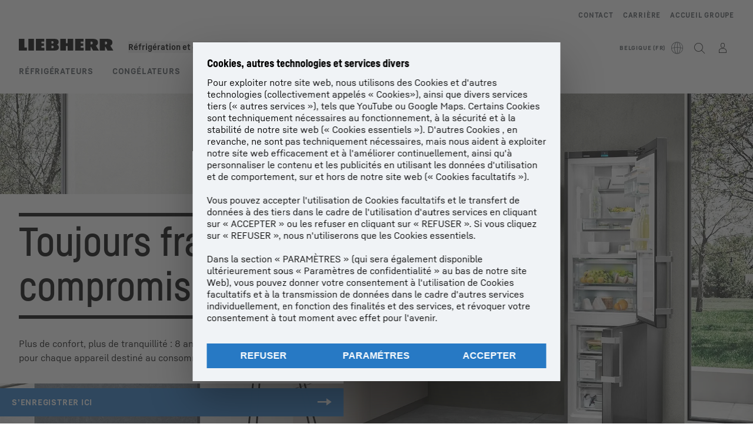

--- FILE ---
content_type: text/javascript; charset=utf-8
request_url: https://www.liebherr.com/_public/patternlib/scripts/dist/esm/icons-link-bold-d2fbd6d9.js
body_size: -2435
content:
const PatternlibIconBoldNames = ["align-center", "arrow-clockwise", "arrow-up-down", "clear-all", "close", "download", "edit", "envelope", "favorites", "file-icon-rgb-12px", "futher-options", "history", "link", "lock", "map-location", "plus", "printer", "redo", "save", "search", "settings", "share", "shopping-cart", "undo", "unlock", "upload", "arrow-right", "comparison", "disconnect", "arrow-down", "reload", "filters", "forbidden", "arrow-up", "static-selector", "info", "info-circle", "copy"];

export { PatternlibIconBoldNames as P };

//# sourceMappingURL=icons-link-bold-d2fbd6d9.js.map

--- FILE ---
content_type: text/javascript; charset=utf-8
request_url: https://www.liebherr.com/_public/patternlib/scripts/dist/esm/loader.js
body_size: 9793
content:
import { b as bootstrapLazy } from './index-ae2f7aa1.js';
export { s as setNonce } from './index-ae2f7aa1.js';
import { g as globalScripts } from './app-globals-ef430d20.js';
import './runtime-d726f048.js';
import './screen-2cbf8255.js';
import './utils-90d171f9.js';
import './cloneDeep-5e1271a5.js';
import './eq-aeba3fb4.js';
import './_getTag-e5d81029.js';
import './isObject-f57e5deb.js';
import './isArrayLike-1e6f7caf.js';

const defineCustomElements = async (win, options) => {
  if (typeof window === 'undefined') return undefined;
  await globalScripts();
  return bootstrapLazy(JSON.parse("[[\"patternlib-notification-flyout-service\",[[1,\"patternlib-notification-flyout-service\",{\"width\":[2],\"height\":[2],\"mockedData\":[4,\"mocked-data\"],\"headerFirstRow\":[4,\"header-first-row\"],\"accessToken\":[1,\"access-token\"],\"baseUrl\":[1,\"base-url\"],\"environment\":[1],\"httpErrorCode\":[1026,\"http-error-code\"],\"isOpen\":[32],\"notifications\":[32],\"totalNotificationCount\":[32],\"unseenNotificationCount\":[32],\"i18n\":[32],\"languageCode\":[32],\"isLoading\":[32]},null,{\"unseenNotificationCount\":[\"watchUnseenNotificationCountHandler\"]}]]],[\"patternlib-datepicker-range\",[[1,\"patternlib-datepicker-range\",{\"controlled\":[4],\"value\":[1025],\"yearRangePast\":[2,\"year-range-past\"],\"yearRangeFuture\":[2,\"year-range-future\"],\"additionalInfo\":[1,\"additional-info\"],\"additionalInfoPosition\":[1,\"additional-info-position\"],\"disabled\":[4],\"errorText\":[1,\"error-text\"],\"infoText\":[1,\"info-text\"],\"label\":[1],\"readonly\":[4],\"size\":[1025],\"status\":[1],\"successText\":[1,\"success-text\"],\"warningText\":[1,\"warning-text\"],\"usePlaceholderHeight\":[4,\"use-placeholder-height\"],\"wcag\":[1],\"minimum\":[1],\"maximum\":[1],\"displayedMonth\":[1,\"displayed-month\"],\"internalState\":[32],\"lastClickWasStartDate\":[32],\"getInternalState\":[64]},[[4,\"keydown\",\"handleKeydown\"],[0,\"__lhInternalDateRangeInputClear\",\"handle\"],[0,\"__lhInternalDateRangeInputValueChanged\",\"handleInputChange\"],[0,\"__lhInternalDateRangeClear\",\"handleClear\"],[0,\"__lhInternalDateRangeCancelSelection\",\"handleCancel\"],[0,\"__lhInternalDateRangeApplySelection\",\"handleApply\"],[0,\"__lhInternalDateRangeDayClick\",\"handleDayClick\"],[0,\"__lhInternalDateRangeDisplayedMonthChange\",\"handleMonthChange\"],[0,\"__lhInternalDateRangeClose\",\"handleDateRangeClose\"],[0,\"__lhInternalDateRangeOpen\",\"handleCalendarShow\"],[0,\"__lhInternalDateRangePreviousMonthClick\",\"handlePreviousMonthClick\"],[0,\"__lhInternalDateRangeNextMonthClick\",\"handleNextMonthClick\"],[0,\"__lhInternalDatepickerRangeDialogTriggerBlur\",\"handleDialogTriggerBlur\"]],{\"additionalInfo\":[\"handleCustomizableTextInputPropsChange\"],\"additionalInfoPosition\":[\"handleCustomizableTextInputPropsChange\"],\"disabled\":[\"handleCustomizableTextInputPropsChange\"],\"errorText\":[\"handleCustomizableTextInputPropsChange\"],\"infoText\":[\"handleCustomizableTextInputPropsChange\"],\"label\":[\"handleCustomizableTextInputPropsChange\"],\"readonly\":[\"handleCustomizableTextInputPropsChange\"],\"size\":[\"handleCustomizableTextInputPropsChange\"],\"status\":[\"handleCustomizableTextInputPropsChange\"],\"successText\":[\"handleCustomizableTextInputPropsChange\"],\"warningText\":[\"handleCustomizableTextInputPropsChange\"],\"usePlaceholderHeight\":[\"handleCustomizableTextInputPropsChange\"],\"wcag\":[\"handleCustomizableTextInputPropsChange\"],\"value\":[\"valueWatcher\"],\"datepickerRangeState\":[\"datepickerRangeStateWatcher\"],\"yearRangePast\":[\"yearRangePastWatcher\"],\"yearRangeFuture\":[\"yearRangeFutureWatcher\"],\"displayedMonth\":[\"displayedMonthWatcher\"],\"maximum\":[\"maximumWatcher\"],\"minimum\":[\"minimumWatcher\"]}]]],[\"patternlib-datepicker-single\",[[1,\"patternlib-datepicker-single\",{\"additionalInfo\":[1,\"additional-info\"],\"additionalInfoPosition\":[1,\"additional-info-position\"],\"controlled\":[4],\"disabled\":[4],\"display\":[4],\"readonly\":[4],\"errorText\":[1,\"error-text\"],\"infoText\":[1,\"info-text\"],\"label\":[1],\"size\":[1],\"status\":[1],\"successText\":[1,\"success-text\"],\"usePlaceholderHeight\":[4,\"use-placeholder-height\"],\"value\":[1025],\"warningText\":[1,\"warning-text\"],\"wcag\":[1],\"yearRangeFuture\":[2,\"year-range-future\"],\"yearRangePast\":[2,\"year-range-past\"],\"minimum\":[1],\"maximum\":[1],\"displayedMonth\":[1,\"displayed-month\"],\"internalState\":[32],\"getInternalState\":[64]},[[4,\"keydown\",\"handleEscapePress\"],[0,\"__lhInternalDatepickerSingleInputValueChanged\",\"handleInputValueChange\"],[0,\"__lhInternalDatepickerSingleClear\",\"handleClear\"],[0,\"__lhInternalDatepickerSingleCancelSelection\",\"handleCancel\"],[0,\"__lhInternalDatepickerSingleApplySelection\",\"handleApply\"],[0,\"__lhInternalDatepickerSingleDayClick\",\"handleDayClick\"],[0,\"__lhInternalDatepickerSingleDisplayedMonthChange\",\"handleMonthChange\"],[0,\"__lhInternalDatepickerSingleClose\",\"handleDatepickerSingleClose\"],[0,\"__lhInternalDatepickerSingleOpen\",\"handleCalendarOpen\"],[0,\"__lhInternalDatepickerSinglePreviousMonthClick\",\"handlePreviousMonthClick\"],[0,\"__lhInternalDatepickerSingleNextMonthClick\",\"handleNextMonthClick\"],[0,\"__lhInternalDatepickerSingleDialogTriggerBlur\",\"handleDialogTriggerBlur\"]],{\"additionalInfo\":[\"handleCustomizableTextInputPropsChange\"],\"additionalInfoPosition\":[\"handleCustomizableTextInputPropsChange\"],\"errorText\":[\"handleCustomizableTextInputPropsChange\"],\"infoText\":[\"handleCustomizableTextInputPropsChange\"],\"label\":[\"handleCustomizableTextInputPropsChange\"],\"disabled\":[\"handleCustomizableTextInputPropsChange\"],\"display\":[\"handleCustomizableTextInputPropsChange\"],\"readonly\":[\"handleCustomizableTextInputPropsChange\"],\"size\":[\"handleCustomizableTextInputPropsChange\"],\"status\":[\"handleCustomizableTextInputPropsChange\"],\"successText\":[\"handleCustomizableTextInputPropsChange\"],\"warningText\":[\"handleCustomizableTextInputPropsChange\"],\"usePlaceholderHeight\":[\"handleCustomizableTextInputPropsChange\"],\"wcag\":[\"handleCustomizableTextInputPropsChange\"],\"value\":[\"valueWatcher\"],\"internalState\":[\"datepickerSingleStateWatcher\"],\"yearRangePast\":[\"yearRangePastWatcher\"],\"yearRangeFuture\":[\"yearRangeFutureWatcher\"],\"displayedMonth\":[\"displayedMonthWatcher\"],\"maximum\":[\"maximumWatcher\"],\"minimum\":[\"minimumWatcher\"]}]]],[\"patternlib-language-picker-service\",[[1,\"patternlib-language-picker-service\",{\"placement\":[1],\"headerFirstRow\":[4,\"header-first-row\"],\"options\":[1],\"selected\":[1025],\"show\":[4],\"width\":[1],\"isOpen\":[32]},[[0,\"lhFlyoutOpen\",\"onFlyoutOpen\"],[0,\"lhFlyoutClosed\",\"onFlyoutClosed\"]],{\"options\":[\"arrayDataWatcher\"]}]]],[\"patternlib-header-portal\",[[1,\"patternlib-header-portal\",{\"portalName\":[1,\"portal-name\"],\"sticky\":[4],\"stickyByDefault\":[4,\"sticky-by-default\"],\"brandLogo\":[1,\"brand-logo\"],\"moreSlotWidth\":[1,\"more-slot-width\"],\"mobileMenuIsOpen\":[1028,\"mobile-menu-is-open\"],\"hideMainNavigationDesktop\":[4,\"hide-main-navigation-desktop\"],\"unseenNotificationCount\":[1026,\"unseen-notification-count\"],\"isSticky\":[32],\"tabItemMenuIsOpen\":[32],\"tabItems\":[32],\"tabItemIndex\":[32],\"subItemIndex\":[32],\"isMobile\":[32],\"showNavigationBackdrop\":[32],\"hideBurgerMenuFlyoutRow\":[32]},[[0,\"lhUnseenNotificationCountChange\",\"updateUnseenNotificationCount\"],[9,\"resize\",\"handleResize\"],[0,\"lhHeaderComponentRegister\",\"handleRegisterSubComponent\"],[0,\"lhFlyoutNavigationClosed\",\"handleFlyoutNavigationClosed\"],[0,\"lhMainNavigationItemToggle\",\"handleMainNavigationItemToggle\"],[9,\"scroll\",\"windowScroll\"],[0,\"lhChangeItem\",\"handleTabChange\"],[4,\"keydown\",\"handleEscapePress\"],[0,\"lhEnterPress\",\"handleEnterPress\"],[8,\"click\",\"handleWindowClick\"]],{\"mobileMenuIsOpen\":[\"handleMobileMenuChange\"],\"portalName\":[\"updateHasPortalName\"]}]]],[\"patternlib-header-portal-v1\",[[1,\"patternlib-header-portal-v1\",{\"portalName\":[1,\"portal-name\"],\"hideMainNavigationDesktop\":[4,\"hide-main-navigation-desktop\"],\"unseenNotificationCount\":[1026,\"unseen-notification-count\"],\"breakpoints\":[32],\"hideBurgerMenuFlyoutRow\":[32],\"hideMainNavigation\":[32],\"showNavigationBackdrop\":[32],\"mobileMenuIsOpen\":[32],\"hasSlots\":[32]},[[0,\"lhUnseenNotificationCountChange\",\"updateUnseenNotificationCount\"],[9,\"resize\",\"handleResize\"],[0,\"lhHeaderComponentRegister\",\"handleRegisterSubComponent\"],[0,\"lhFlyoutNavigationClosed\",\"handleFlyoutNavigationClosed\"],[0,\"lhMainNavigationItemToggle\",\"handleMainNavigationItemToggle\"],[9,\"scroll\",\"windowScroll\"],[4,\"keydown\",\"handleEscapePress\"],[0,\"lhEnterPress\",\"handleEnterPress\"],[8,\"click\",\"handleWindowClick\"]],{\"mobileMenuIsOpen\":[\"handleMobileMenuChange\"]}]]],[\"patternlib-contact-item\",[[1,\"patternlib-contact-item\",{\"value\":[1],\"icon\":[1],\"type\":[1],\"condensed\":[4],\"bold\":[4],\"uppercase\":[4],\"linkUnderline\":[4,\"link-underline\"],\"label\":[1],\"showTooltip\":[32],\"isDesktop\":[32]},[[9,\"resize\",\"handleResize\"]]]]],[\"patternlib-consent\",[[1,\"patternlib-consent\",{\"variant\":[1],\"consent\":[4],\"width\":[1],\"height\":[1],\"iconName\":[1,\"icon-name\"],\"iconSet\":[1,\"icon-set\"],\"backgroundColor\":[1,\"background-color\"],\"backgroundImageOverlayColor\":[1,\"background-image-overlay-color\"],\"consentHeaderText\":[1,\"consent-header-text\"],\"checkboxText\":[1,\"checkbox-text\"],\"acceptButtonText\":[1,\"accept-button-text\"],\"acceptButtonIsDisabled\":[32],\"checkboxChecked\":[32],\"isSmallVariant\":[32]}]]],[\"patternlib-dropzone\",[[1,\"patternlib-dropzone\",{\"acceptedFiles\":[1,\"accepted-files\"],\"manualFileStatus\":[4,\"manual-file-status\"],\"allowResume\":[4,\"allow-resume\"],\"action\":[1],\"allowAllFiles\":[4,\"allow-all-files\"],\"allowAllFilesizes\":[4,\"allow-all-filesizes\"],\"width\":[1],\"additionalInfo\":[1032,\"additional-info\"],\"dropHereText\":[1,\"drop-here-text\"],\"label\":[1],\"dropzoneLabel\":[1,\"dropzone-label\"],\"language\":[1],\"showDefaultSubmitButton\":[4,\"show-default-submit-button\"],\"maxSumFilesizes\":[2,\"max-sum-filesizes\"],\"multiple\":[4],\"name\":[1],\"newFileText\":[1,\"new-file-text\"],\"status\":[1],\"submitButtonLabel\":[1,\"submit-button-label\"],\"files\":[1040],\"filesSizes\":[32],\"statusClass\":[32],\"errorMessage\":[32],\"isEmpty\":[32],\"screenSize\":[32],\"isDraggingOverElement\":[32],\"setFileStatus\":[64]},null,{\"status\":[\"statusWatcher\"],\"files\":[\"processUserFilesChange\"]}]]],[\"patternlib-carousel\",[[1,\"patternlib-carousel\",{\"autoSlidingInterval\":[2,\"auto-sliding-interval\"],\"currentPageIndex\":[1026,\"current-page-index\"],\"height\":[1],\"type\":[1],\"headline\":[1],\"description\":[1],\"showArrows\":[4,\"show-arrows\"],\"wcag\":[1],\"width\":[1],\"carouselItemElems\":[32],\"leftAnimation\":[32],\"rightAnimation\":[32]},[[0,\"lhChangeItem\",\"onStepItemChange\"]],{\"description\":[\"descriptionWatcher\"]}]]],[\"patternlib-dropdownsubtle\",[[1,\"patternlib-dropdownsubtle\",{\"closeOnScroll\":[4,\"close-on-scroll\"],\"controlled\":[4],\"disabled\":[4],\"inputId\":[1,\"input-id\"],\"listWidth\":[1,\"list-width\"],\"placeholder\":[1],\"name\":[1],\"noHorizontalPadding\":[4,\"no-horizontal-padding\"],\"value\":[1032],\"size\":[513],\"wcag\":[1],\"width\":[1],\"isOpen\":[32],\"i18nState\":[32],\"setFocus\":[64],\"setBlur\":[64]},[[0,\"lhOptionSelect\",\"onOptionSelect\"],[2,\"keydown\",\"handleKeyPress\"]],{\"value\":[\"valueWatcher\"]}]]],[\"patternlib-product-carousel\",[[1,\"patternlib-product-carousel\",{\"arrowButtonNextAriaLabel\":[1,\"arrow-button-next-aria-label\"],\"arrowButtonPreviousAriaLabel\":[1,\"arrow-button-previous-aria-label\"],\"debug\":[4],\"debugInfo\":[1,\"debug-info\"],\"storyMode\":[4,\"story-mode\"]}]]],[\"patternlib-selection-card\",[[1,\"patternlib-selection-card\",{\"checked\":[1028],\"checkboxAriaLabel\":[1,\"checkbox-aria-label\"],\"disabled\":[4],\"inputAriaLabel\":[1,\"input-aria-label\"],\"type\":[1],\"horizontal\":[4],\"value\":[1],\"setFocus\":[64]},[[2,\"keydown\",\"handleKeyPress\"]]]]],[\"patternlib-sidebar-overlay\",[[1,\"patternlib-sidebar-overlay\",{\"show\":[1028],\"noAnimation\":[4,\"no-animation\"],\"handleOutsideClickManually\":[4,\"handle-outside-click-manually\"],\"backLabel\":[1,\"back-label\"],\"headerId\":[1,\"header-id\"],\"overlayId\":[513,\"overlay-id\"],\"sidebarOverlayAriaLabel\":[1,\"sidebar-overlay-aria-label\"],\"closeButtonAriaLabel\":[1,\"close-button-aria-label\"],\"rootStyles\":[16],\"contentStyles\":[16],\"isMobile\":[32],\"isTriggeredFromHeader\":[32],\"i18nState\":[32],\"showOverlayFromHeader\":[64],\"showOverlayFromBody\":[64]},[[4,\"_lhInternalCloseAllSidebarOverlays\",\"onCloseAllSideBarOverlays\"],[4,\"keydown\",\"handleEscapePress\"]],{\"show\":[\"showWatcher\"]}]]],[\"patternlib-link-v1\",[[1,\"patternlib-link-v1\",{\"label\":[1],\"href\":[1],\"target\":[1],\"type\":[1],\"variant\":[1],\"active\":[4],\"hovered\":[4],\"loading\":[4],\"disabled\":[4],\"icon\":[1],\"hideIcon\":[4,\"hide-icon\"],\"focusGapColor\":[1,\"focus-gap-color\"],\"colorInverted\":[4,\"color-inverted\"],\"hasIconSlot\":[32]}]]],[\"patternlib-link-v2\",[[1,\"patternlib-link-v2\",{\"ariaLabel\":[1,\"aria-label\"],\"label\":[1],\"href\":[1],\"noAnchorCase\":[4,\"no-anchor-case\"],\"target\":[1],\"type\":[1],\"variant\":[1],\"active\":[4],\"hovered\":[4],\"loading\":[4],\"disabled\":[4],\"icon\":[1],\"hideIcon\":[4,\"hide-icon\"],\"focusGapColor\":[1,\"focus-gap-color\"],\"colorInverted\":[4,\"color-inverted\"],\"hasIconSlot\":[32]}]]],[\"patternlib-navigation-flyout-base-item\",[[1,\"patternlib-navigation-flyout-base-item\",{\"hasSubitems\":[4,\"has-subitems\"],\"isBackButton\":[4,\"is-back-button\"],\"isHeadingItem\":[8,\"is-heading-item\"],\"subLabel\":[1,\"sub-label\"],\"headingType\":[1,\"heading-type\"],\"target\":[1],\"href\":[1]}]]],[\"patternlib-sidebar-item\",[[1,\"patternlib-sidebar-item\",{\"isCollapsed\":[4,\"is-collapsed\"],\"subitemsAreCollapsed\":[1028,\"subitems-are-collapsed\"],\"width\":[1],\"label\":[1],\"active\":[4],\"disabled\":[4],\"iconName\":[1,\"icon-name\"],\"href\":[1],\"target\":[1],\"itemId\":[1025,\"item-id\"],\"badgeValue\":[2,\"badge-value\"],\"iconBold\":[4,\"icon-bold\"],\"showFlyout\":[4,\"show-flyout\"],\"isScrollingEnds\":[4,\"is-scrolling-ends\"],\"scrollOffset\":[2,\"scroll-offset\"],\"mainNodeActive\":[1028,\"main-node-active\"],\"childNodeActive\":[1028,\"child-node-active\"],\"index\":[32],\"onHover\":[32],\"isActive\":[32]},null,{\"active\":[\"activeWatcher\"],\"mainNodeActive\":[\"mainNodeActiveWatcher\"],\"childNodeActive\":[\"childNodeActiveWatcher\"]}]]],[\"patternlib-slider\",[[1,\"patternlib-slider\",{\"value\":[2],\"additionalInfo\":[1,\"additional-info\"],\"valueMin\":[2,\"value-min\"],\"valueMax\":[2,\"value-max\"],\"label\":[1],\"min\":[2],\"max\":[2],\"name\":[1],\"rangeSelection\":[4,\"range-selection\"],\"status\":[1],\"step\":[2],\"successText\":[1,\"success-text\"],\"errorText\":[1,\"error-text\"],\"warningText\":[1,\"warning-text\"],\"infoText\":[1,\"info-text\"],\"additionalInfoPosition\":[1,\"additional-info-position\"],\"cursor\":[1],\"usePlaceholderHeight\":[4,\"use-placeholder-height\"],\"controlled\":[4],\"showStepDots\":[4,\"show-step-dots\"],\"showStepExtendedButton\":[4,\"show-step-extended-button\"],\"stepExtendedButtonDecreaseAriaLabel\":[1,\"step-extended-button-decrease-aria-label\"],\"stepExtendedButtonIncreaseAriaLabel\":[1,\"step-extended-button-increase-aria-label\"],\"interactionMode\":[1,\"interaction-mode\"],\"roundDecimalPlaces\":[2,\"round-decimal-places\"],\"decimalSeparator\":[1,\"decimal-separator\"],\"wcag\":[1],\"valueLabelFormat\":[16],\"rangeInfoLeft\":[1,\"range-info-left\"],\"rangeInfoRight\":[1,\"range-info-right\"],\"thumbPositions\":[32],\"_value\":[32]},null,{\"valueMin\":[\"valueMinWatcher\"],\"valueMax\":[\"valueMaxWatcher\"],\"min\":[\"updateMinOrMaxWatcher\"],\"max\":[\"updateMinOrMaxWatcher\"],\"status\":[\"statusWatcher\"],\"value\":[\"valueWatcher\"],\"_value\":[\"internalValueWatcher\"]}]]],[\"patternlib-sticky-sidebar-item\",[[1,\"patternlib-sticky-sidebar-item\",{\"label\":[1],\"iconName\":[1,\"icon-name\"],\"iconBold\":[4,\"icon-bold\"],\"href\":[1],\"target\":[1],\"badgeValue\":[1,\"badge-value\"],\"includeSidebarSelector\":[1,\"include-sidebar-selector\"],\"tooltippCloseDelay\":[2,\"tooltipp-close-delay\"],\"isActive\":[1028,\"is-active\"],\"position\":[1],\"badgeAriaLabel\":[1,\"badge-aria-label\"],\"includeTooltipp\":[32],\"labelWidth\":[32],\"hidden\":[32],\"isToTop\":[32],\"triggerTooltipp\":[64]},[[0,\"lhClose\",\"closeTooltipp\"],[8,\"lhClose\",\"handleClose\"]]]]],[\"patternlib-texteditor\",[[4,\"patternlib-texteditor\",{\"value\":[1025],\"status\":[1],\"statusText\":[1,\"status-text\"],\"additionalInfoPosition\":[1,\"additional-info-position\"],\"placeholderSpaceForLabelArea\":[4,\"placeholder-space-for-label-area\"],\"placeholderSpaceForStatusLines\":[2,\"placeholder-space-for-status-lines\"],\"additionalInfo\":[1,\"additional-info\"],\"label\":[1],\"controlled\":[4],\"getContents\":[64],\"setContents\":[64],\"getQuill\":[64]},null,{\"value\":[\"valueWatchHandler\"]}]]],[\"patternlib-timeinput\",[[1,\"patternlib-timeinput\",{\"additionalInfo\":[1,\"additional-info\"],\"additionalInfoPosition\":[1,\"additional-info-position\"],\"closeOnScroll\":[4,\"close-on-scroll\"],\"controlled\":[4],\"disabled\":[4],\"display\":[4],\"inputId\":[1,\"input-id\"],\"label\":[1],\"name\":[1],\"step\":[2],\"list\":[1],\"size\":[1025],\"status\":[1],\"statusText\":[1,\"status-text\"],\"placeholderSpaceForLabelArea\":[4,\"placeholder-space-for-label-area\"],\"placeholderSpaceForStatusLines\":[2,\"placeholder-space-for-status-lines\"],\"wcag\":[1],\"value\":[1025],\"minimum\":[1],\"maximum\":[1],\"setFocus\":[64]},[[0,\"focus\",\"handleFocus\"],[8,\"keydown\",\"handleKeyDown\"],[1,\"mousedown\",\"handleMouseDown\"]],{\"status\":[\"statusWatcher\"],\"value\":[\"valueWatcher\"]}]]],[\"patternlib-breadcrumb-v1\",[[1,\"patternlib-breadcrumb-v1\",{\"backButtonAriaLabel\":[1,\"back-button-aria-label\"],\"breadcrumbAriaLabel\":[1,\"breadcrumb-aria-label\"]}]]],[\"patternlib-hero-image\",[[1,\"patternlib-hero-image\",{\"alt\":[1],\"animation\":[1],\"cardAlign\":[1,\"card-align\"],\"cardWidth\":[1,\"card-width\"],\"center\":[4],\"height\":[1],\"headline\":[1],\"headlineColor\":[1,\"headline-color\"],\"hyphens\":[1],\"objectFit\":[1,\"object-fit\"],\"src\":[1],\"text\":[1],\"variant\":[1],\"width\":[1],\"headingTag\":[1,\"heading-tag\"],\"hasDefaultSlotContent\":[32],\"animationClass\":[32],\"animateCard\":[64]},null,{\"animation\":[\"updateAnimationClass\"]}]]],[\"patternlib-language-change\",[[1,\"patternlib-language-change\",{\"languageTitle\":[1,\"language-title\"],\"languageText\":[1,\"language-text\"],\"languageList\":[4,\"language-list\"],\"countryTitle\":[1,\"country-title\"],\"countryText\":[1,\"country-text\"],\"countryLabel\":[1,\"country-label\"],\"buttonLabel\":[1,\"button-label\"],\"animation\":[4]}]]],[\"patternlib-main-navigation-item-portal\",[[1,\"patternlib-main-navigation-item-portal\",{\"subid\":[1],\"isActive\":[4,\"is-active\"],\"disabled\":[4],\"submenuActive\":[4,\"submenu-active\"],\"badge\":[1],\"dot\":[4],\"iconName\":[1,\"icon-name\"],\"hasSubitems\":[4,\"has-subitems\"],\"isKeyboardNavigation\":[32],\"dataTheme\":[32]}]]],[\"patternlib-mini-basket-item\",[[1,\"patternlib-mini-basket-item\",{\"iconName\":[1,\"icon-name\"],\"name\":[1],\"sku\":[1],\"quantity\":[1],\"price\":[1],\"priceStrikethrough\":[1,\"price-strikethrough\"],\"badgeTopText\":[1,\"badge-top-text\"],\"badgeBottomText\":[1,\"badge-bottom-text\"],\"imageUrl\":[1,\"image-url\"],\"imageAlt\":[1,\"image-alt\"]}]]],[\"patternlib-modal\",[[1,\"patternlib-modal\",{\"allowCloseOnBackdrop\":[4,\"allow-close-on-backdrop\"],\"backgroundColor\":[1,\"background-color\"],\"cancelButtonDisabled\":[4,\"cancel-button-disabled\"],\"cancelButtonWidth\":[1,\"cancel-button-width\"],\"cancelIconName\":[1,\"cancel-icon-name\"],\"cancelIconPosition\":[1,\"cancel-icon-position\"],\"cancelLabel\":[1,\"cancel-label\"],\"confirmButtonDisabled\":[4,\"confirm-button-disabled\"],\"confirmButtonWidth\":[1,\"confirm-button-width\"],\"confirmIconName\":[1,\"confirm-icon-name\"],\"confirmIconPosition\":[1,\"confirm-icon-position\"],\"confirmLabel\":[1,\"confirm-label\"],\"confirmType\":[1,\"confirm-type\"],\"height\":[1],\"hideCancel\":[4,\"hide-cancel\"],\"hideConfirm\":[4,\"hide-confirm\"],\"iconName\":[1,\"icon-name\"],\"imgPosition\":[1,\"img-position\"],\"marginTop\":[1,\"margin-top\"],\"maxHeight\":[1,\"max-height\"],\"modalTitle\":[1,\"modal-title\"],\"labelSize\":[1,\"label-size\"],\"show\":[4],\"showIcon\":[4,\"show-icon\"],\"width\":[1],\"mobile\":[32]},[[4,\"keydown\",\"handleKeyDown\"],[0,\"lhOpen\",\"handleLhOpen\"]]]]],[\"patternlib-pagination\",[[1,\"patternlib-pagination\",{\"anchorIsDeactivated\":[4,\"anchor-is-deactivated\"],\"baseUrl\":[1,\"base-url\"],\"currentPage\":[2,\"current-page\"],\"baseUrlTransformer\":[16],\"lastPage\":[1026,\"last-page\"],\"wcag\":[1],\"currentPageState\":[32],\"pages\":[32],\"isSwitchToNextButtonDisabled\":[32],\"isSwitchToPreviousButtonDisabled\":[32],\"isMobile\":[32],\"i18nState\":[32],\"getCurrentPage\":[64],\"getLastPage\":[64]},[[9,\"resize\",\"windowResize\"],[0,\"lhPaginationItemClicked\",\"listenChangeToPage\"]],{\"lastPage\":[\"watchLastPage\"],\"currentPage\":[\"watchCurrentPage\"]}]]],[\"patternlib-radiobutton\",[[1,\"patternlib-radiobutton\",{\"controlled\":[4],\"gap\":[1],\"gridWrap\":[4,\"grid-wrap\"],\"horizontal\":[4],\"itemsMinWidth\":[1,\"items-min-width\"],\"value\":[1025],\"name\":[1],\"status\":[1],\"wcag\":[1],\"width\":[1]},[[0,\"lhRadiobuttonSelection\",\"handleRadioButtonItemChange\"]],{\"value\":[\"valueWatcher\"],\"status\":[\"statusWatcher\"]}]]],[\"patternlib-selection-card-group\",[[1,\"patternlib-selection-card-group\",{\"name\":[1],\"width\":[1],\"gap\":[1],\"horizontal\":[4],\"type\":[1],\"controlled\":[4],\"value\":[1025]},[[0,\"lhCardSelection\",\"handleSelectionCardChange\"]],{\"value\":[\"valueWatcher\"]}]]],[\"patternlib-textarea-v1\",[[1,\"patternlib-textarea-v1\",{\"additionalInfo\":[1,\"additional-info\"],\"additionalInfoPosition\":[1,\"additional-info-position\"],\"controlled\":[4],\"disabled\":[4],\"display\":[4],\"height\":[1],\"inputId\":[1,\"input-id\"],\"label\":[1],\"maxHeight\":[1,\"max-height\"],\"maxLength\":[2,\"max-length\"],\"minHeight\":[1,\"min-height\"],\"name\":[1],\"placeholder\":[1],\"placeholderSpaceForLabelArea\":[4,\"placeholder-space-for-label-area\"],\"placeholderSpaceForStatusLines\":[2,\"placeholder-space-for-status-lines\"],\"resize\":[1],\"status\":[1],\"statusText\":[1,\"status-text\"],\"value\":[1025],\"setFocus\":[64]},[[0,\"focus\",\"handleFocus\"],[8,\"keydown\",\"handleKeyDown\"],[0,\"blur\",\"handleBlur\"],[1,\"mousedown\",\"handleMouseDown\"]],{\"value\":[\"valueWatcher\"]}]]],[\"patternlib-texttoggle\",[[1,\"patternlib-texttoggle\",{\"additionalInfo\":[1,\"additional-info\"],\"additionalInfoPosition\":[1,\"additional-info-position\"],\"label\":[1],\"disabled\":[516],\"size\":[513],\"name\":[1],\"status\":[1],\"successText\":[1,\"success-text\"],\"errorText\":[1,\"error-text\"],\"warningText\":[1,\"warning-text\"],\"usePlaceholderHeight\":[4,\"use-placeholder-height\"],\"controlled\":[4],\"value\":[1032],\"wcag\":[1],\"renderState\":[32]},[[0,\"lhItemSelect\",\"openTextToggle\"],[0,\"lhItemKeyDown\",\"onItemKeyDown\"],[0,\"lhItemBlur\",\"onItemBlur\"]],{\"disabled\":[\"handleDisabled\"],\"value\":[\"valueWatcher\"]}]]],[\"patternlib-texttoggle-v1\",[[1,\"patternlib-texttoggle-v1\",{\"additionalInfo\":[1,\"additional-info\"],\"additionalInfoPosition\":[1,\"additional-info-position\"],\"controlled\":[4],\"debug\":[4],\"debugInfo\":[1,\"debug-info\"],\"disabled\":[4],\"inputId\":[1,\"input-id\"],\"label\":[1],\"name\":[1],\"placeholderSpaceForLabelArea\":[4,\"placeholder-space-for-label-area\"],\"placeholderSpaceForStatusLines\":[2,\"placeholder-space-for-status-lines\"],\"size\":[1],\"status\":[1],\"statusText\":[1,\"status-text\"],\"value\":[1025],\"wcag\":[1],\"getInternalState\":[64]},[[0,\"lhItemSelect\",\"openTextToggle\"]],{\"disabled\":[\"handleDisabled\"],\"size\":[\"sizeWatcher\"],\"value\":[\"valueWatcher\"]}]]],[\"patternlib-toggle-v1\",[[1,\"patternlib-toggle-v1\",{\"additionalInfo\":[1,\"additional-info\"],\"additionalInfoPosition\":[1,\"additional-info-position\"],\"checked\":[1028],\"controlled\":[4],\"disabled\":[4],\"display\":[4],\"inputAriaLabel\":[1,\"input-aria-label\"],\"inputId\":[1,\"input-id\"],\"label\":[1],\"labelOn\":[1,\"label-on\"],\"labelOff\":[1,\"label-off\"],\"name\":[1],\"placeholderSpaceForLabelArea\":[4,\"placeholder-space-for-label-area\"],\"placeholderSpaceForStatusLines\":[2,\"placeholder-space-for-status-lines\"],\"size\":[1],\"status\":[1],\"statusText\":[1,\"status-text\"],\"setFocus\":[64]}]]],[\"patternlib-breadcrumb-item-v1\",[[1,\"patternlib-breadcrumb-item-v1\"]]],[\"patternlib-breadcrumb-website\",[[1,\"patternlib-breadcrumb-website\",{\"itemCounter\":[32],\"isMobile\":[32],\"breakpoint\":[32],\"allFits\":[32],\"isBreadcrumbVisible\":[32]},[[9,\"resize\",\"restartCollapsing\"]]]]],[\"patternlib-breadcrumb-website-item\",[[1,\"patternlib-breadcrumb-website-item\",{\"iconName\":[1,\"icon-name\"],\"iconSize\":[1,\"icon-size\"],\"hideArrow\":[4,\"hide-arrow\"],\"isVisible\":[4,\"is-visible\"]}]]],[\"patternlib-control-element\",[[1,\"patternlib-control-element\",{\"disabled\":[4],\"size\":[1],\"variant\":[1],\"type\":[1]}]]],[\"patternlib-dashboard-card-contentheader\",[[1,\"patternlib-dashboard-card-contentheader\",{\"image\":[1],\"headerTitle\":[1,\"header-title\"],\"headerSubline\":[1,\"header-subline\"]}]]],[\"patternlib-footer-website-block\",[[1,\"patternlib-footer-website-block\",{\"functionalItem\":[4,\"functional-item\"],\"open\":[32],\"closePanel\":[64]}]]],[\"patternlib-footer-website-link\",[[1,\"patternlib-footer-website-link\",{\"isLanguageChange\":[4,\"is-language-change\"],\"label\":[1],\"hideLabelMobile\":[4,\"hide-label-mobile\"],\"iconName\":[1,\"icon-name\"],\"iconSize\":[1,\"icon-size\"],\"isIconBold\":[4,\"is-icon-bold\"]}]]],[\"patternlib-gallery-carousel\",[[1,\"patternlib-gallery-carousel\",{\"activeElementStyle\":[1,\"active-element-style\"],\"gap\":[1],\"iconSize\":[1,\"icon-size\"],\"inactiveElementStyle\":[1,\"inactive-element-style\"],\"value\":[8],\"width\":[513],\"next\":[64],\"prev\":[64]},[[9,\"resize\",\"handleResize\"],[0,\"__lhInternalImageSelected\",\"onInternalItemSelection\"]],{\"value\":[\"valueWatcher\"]}]]],[\"patternlib-hero-image-reduced\",[[1,\"patternlib-hero-image-reduced\",{\"headline\":[1],\"text\":[1],\"src\":[1],\"alt\":[1]}]]],[\"patternlib-iconpicker\",[[1,\"patternlib-iconpicker\",{\"icons\":[16],\"hideCategories\":[16],\"mappings\":[16],\"favorites\":[16],\"recentlyUsed\":[16],\"searchFunc\":[16],\"activeCategory\":[1,\"active-category\"],\"searchInputPlaceholder\":[1,\"search-input-placeholder\"],\"filteredIcons\":[32],\"searchValue\":[32],\"activeIcon\":[32]},null,{\"activeCategory\":[\"onCategoryChange\"]}]]],[\"patternlib-language-change-item\",[[1,\"patternlib-language-change-item\",{\"selected\":[4],\"label\":[1],\"abbreviation\":[1],\"itemId\":[1,\"item-id\"]}]]],[\"patternlib-modal-base\",[[17,\"patternlib-modal-base\",{\"show\":[4],\"allowCloseOnBackdrop\":[4,\"allow-close-on-backdrop\"],\"showCloseIcon\":[4,\"show-close-icon\"],\"backdropColor\":[1,\"backdrop-color\"],\"contentWidth\":[1,\"content-width\"],\"dialogAriaLabel\":[1,\"dialog-aria-label\"]},[[4,\"keydown\",\"handleEscapePress\"]],{\"show\":[\"isOpenWatcher\"]}]]],[\"patternlib-navigation-flyout\",[[1,\"patternlib-navigation-flyout\",{\"hoverTimeout\":[2,\"hover-timeout\"],\"heights\":[32],\"isMobile\":[32],\"isOpen\":[32],\"isAnimating\":[32],\"activeSubmenu\":[32],\"contentHeight\":[32],\"containerHeight\":[32],\"closePreviousSubmenu\":[64],\"open\":[64],\"close\":[64],\"setFocus\":[64],\"setTabIndex\":[64]},[[0,\"lhFlyoutNavigationEntered\",\"switchFlyoutNavItems\"],[0,\"lhFlyoutNavigationLeft\",\"stopHoverIntent\"],[0,\"lhFlyoutNavigationDesktopUpdated\",\"setFlyoutNavigationHeight\"],[0,\"lhFlyoutNavigationItemUpdated\",\"setMobileFlyoutNavigationHeight\"],[0,\"lhMobileNavigationClicked\",\"setMobileFlyoutNavigationLevel\"]],{\"isOpen\":[\"openWatcher\"]}]]],[\"patternlib-navigation-flyout-base\",[[1,\"patternlib-navigation-flyout-base\",{\"isMobile\":[32],\"isOpen\":[32],\"activeSubmenu\":[32],\"contentHeight\":[32],\"containerHeight\":[32],\"open\":[64],\"recomputeFlyoutHeight\":[64],\"close\":[64],\"navigateTo\":[64]}]]],[\"patternlib-navigation-flyout-item\",[[1,\"patternlib-navigation-flyout-item\",{\"isBackButton\":[4,\"is-back-button\"],\"isOpen\":[4,\"is-open\"],\"isMobile\":[32],\"hasSubitems\":[32],\"isIconHidden\":[32],\"setFocus\":[64],\"setTabIndex\":[64]}]]],[\"patternlib-notification-inline\",[[1,\"patternlib-notification-inline\",{\"label\":[1],\"description\":[1],\"showIcon\":[4,\"show-icon\"],\"type\":[1],\"hasCustomSlotContent\":[32],\"hasDefaultSlotContent\":[32]}]]],[\"patternlib-pictogram-navigation-item\",[[1,\"patternlib-pictogram-navigation-item\",{\"iconName\":[1,\"icon-name\"],\"label\":[1],\"active\":[4]}]]],[\"patternlib-product-carousel-item\",[[1,\"patternlib-product-carousel-item\",{\"backgroundColor\":[1,\"background-color\"],\"imageAltText\":[1,\"image-alt-text\"],\"imageSrc\":[1,\"image-src\"],\"itemId\":[1537,\"item-id\"]}]]],[\"patternlib-progressbar\",[[1,\"patternlib-progressbar\",{\"color\":[1],\"direction\":[1],\"duration\":[2],\"interval\":[16],\"name\":[1],\"orientation\":[1],\"progress\":[2],\"width\":[1],\"start\":[64],\"reset\":[64]}]]],[\"patternlib-progressbar-v1\",[[1,\"patternlib-progressbar-v1\",{\"type\":[1],\"direction\":[1],\"duration\":[2],\"progress\":[2],\"intervalStart\":[2,\"interval-start\"],\"intervalEnd\":[2,\"interval-end\"],\"name\":[1],\"start\":[64],\"reset\":[64]}]]],[\"patternlib-quote\",[[1,\"patternlib-quote\",{\"quoteText\":[1,\"quote-text\"],\"quoteCaption\":[1,\"quote-caption\"],\"showQuoteIcon\":[4,\"show-quote-icon\"],\"iconSize\":[1,\"icon-size\"],\"moduleBackground\":[1,\"module-background\"]}]]],[\"patternlib-sidebar\",[[1,\"patternlib-sidebar\",{\"collapsed\":[1028],\"width\":[1],\"userName\":[1,\"user-name\"],\"userInfo\":[1,\"user-info\"],\"scrollOffset\":[32],\"isScrollingEnds\":[32],\"activeItemIds\":[32]},[[0,\"lhItemActivation\",\"onItemActivation\"],[0,\"lhSidebarUnselectAllOther\",\"handleItemActivation\"]],{\"isScrollingEnds\":[\"isScrollingEndsWatch\"]}]]],[\"patternlib-slidercontrol\",[[1,\"patternlib-slidercontrol\",{\"isCollapsed\":[4,\"is-collapsed\"],\"labelLeft\":[1,\"label-left\"],\"labelRight\":[1,\"label-right\"]}]]],[\"patternlib-status-message\",[[1,\"patternlib-status-message\",{\"state\":[1],\"size\":[1],\"colorState\":[32]}]]],[\"patternlib-table-of-contents-chapter-v1\",[[1,\"patternlib-table-of-contents-chapter-v1\",{\"heading\":[1],\"value\":[1],\"level\":[2],\"isExpandable\":[4,\"is-expandable\"],\"isActive\":[4,\"is-active\"],\"opened\":[32],\"setExpansion\":[64]},[[0,\"click\",\"handleClick\"]]]]],[\"patternlib-teaser\",[[1,\"patternlib-teaser\",{\"image\":[1],\"imageObjectFit\":[1,\"image-object-fit\"],\"headline\":[1],\"text\":[1],\"imageAspectRatio\":[32]},[[9,\"resize\",\"onResize\"]]]]],[\"patternlib-tree-item\",[[1,\"patternlib-tree-item\",{\"isOpen\":[4,\"is-open\"],\"noArrow\":[4,\"no-arrow\"],\"itemId\":[8,\"item-id\"],\"dense\":[4],\"disabled\":[4]}]]],[\"patternlib-accordion\",[[1,\"patternlib-accordion\",{\"type\":[1],\"allowToExpandAll\":[4,\"allow-to-expand-all\"],\"keepOpenOnDesktop\":[4,\"keep-open-on-desktop\"],\"applicationContext\":[1,\"application-context\"]},[[0,\"lhAccordionItemToggle\",\"processSurroundingItems\"]],{\"applicationContext\":[\"watchApplicationContextChanges\"]}]]],[\"patternlib-accordion-item\",[[1,\"patternlib-accordion-item\",{\"label\":[1],\"type\":[1],\"isOpen\":[1540,\"is-open\"],\"applicationContext\":[1,\"application-context\"],\"accordionIndex\":[2,\"accordion-index\"],\"isFirst\":[4,\"is-first\"],\"isLast\":[4,\"is-last\"],\"keepOpenOnDesktop\":[4,\"keep-open-on-desktop\"],\"panelHeight\":[32],\"isAdjacent\":[32],\"closePanel\":[64],\"setAdjacent\":[64]},[[0,\"lhContentChanged\",\"evaluateContentHeight\"],[9,\"resize\",\"evaluateContentHeightOnResize\"]],{\"isOpen\":[\"isOpenWatcher\"]}]]],[\"patternlib-bar-chart\",[[1,\"patternlib-bar-chart\",{\"data\":[8],\"showLegend\":[4,\"show-legend\"],\"showTooltips\":[4,\"show-tooltips\"],\"unit\":[1],\"showDataLabels\":[4,\"show-data-labels\"],\"labelDirection\":[1,\"label-direction\"],\"legendPosition\":[1,\"legend-position\"],\"barPercentage\":[2,\"bar-percentage\"],\"headlineFontSize\":[2,\"headline-font-size\"],\"subheadlineFontSize\":[2,\"subheadline-font-size\"],\"dataLabelFontSize\":[2,\"data-label-font-size\"],\"labelFontSize\":[2,\"label-font-size\"]},null,{\"data\":[\"dataWatcher\"],\"labelDirection\":[\"labelDirectionWatcher\"],\"barPercentage\":[\"barPercentageWatcher\"],\"labelFontSize\":[\"labelFontSizeWatcher\"],\"headlineFontSize\":[\"headlineFontSizeWatcher\"],\"subheadlineFontSize\":[\"subheadlineFontSizeWatcher\"],\"dataLabelFontSize\":[\"dataLabelFontSizeWatcher\"]}]]],[\"patternlib-card\",[[1,\"patternlib-card\",{\"width\":[1],\"minHeight\":[1,\"min-height\"],\"height\":[1],\"type\":[1],\"noBorder\":[4,\"no-border\"],\"noStates\":[4,\"no-states\"]}]]],[\"patternlib-carousel-item\",[[1,\"patternlib-carousel-item\"]]],[\"patternlib-contact\",[[1,\"patternlib-contact\",{\"name\":[1],\"description\":[1]}]]],[\"patternlib-dashboard-card\",[[1,\"patternlib-dashboard-card\",{\"width\":[1],\"height\":[1],\"minHeight\":[1,\"min-height\"],\"contentHeight\":[1,\"content-height\"]}]]],[\"patternlib-dashboard-card-contentcard\",[[1,\"patternlib-dashboard-card-contentcard\",{\"cardTitle\":[1,\"card-title\"]}]]],[\"patternlib-dashboard-card-footer\",[[1,\"patternlib-dashboard-card-footer\"]]],[\"patternlib-dashboard-card-header\",[[1,\"patternlib-dashboard-card-header\"]]],[\"patternlib-donut-chart\",[[1,\"patternlib-donut-chart\",{\"data\":[8],\"label\":[1],\"unit\":[1],\"showLegend\":[4,\"show-legend\"],\"showTooltips\":[4,\"show-tooltips\"],\"legendPosition\":[1,\"legend-position\"],\"labelLeft\":[32],\"labelTop\":[32],\"labelMaxWidth\":[32]},null,{\"data\":[\"dataWatcher\"]}]]],[\"patternlib-energy-label\",[[1,\"patternlib-energy-label\",{\"type\":[1]}]]],[\"patternlib-flag\",[[1,\"patternlib-flag\",{\"flagBorder\":[1,\"flag-border\"],\"flagName\":[1,\"flag-name\"],\"flagRadius\":[1,\"flag-radius\"],\"flagWidth\":[1,\"flag-width\"],\"rectangle\":[4]}]]],[\"patternlib-footer\",[[1,\"patternlib-footer\",{\"logoAriaLabel\":[1,\"logo-aria-label\"],\"links\":[1],\"additionalLinks\":[1,\"additional-links\"],\"scrollToTopAriaLabel\":[1,\"scroll-to-top-aria-label\"],\"showArrowIcon\":[4,\"show-arrow-icon\"],\"showLogo\":[4,\"show-logo\"]},null,{\"links\":[\"arrayLinksWatcher\"],\"additionalLinks\":[\"arrayAdditionalLinksWatcher\"]}]]],[\"patternlib-footer-website\",[[1,\"patternlib-footer-website\",{\"paddingBottomExtended\":[4,\"padding-bottom-extended\"],\"footerDefault\":[4,\"footer-default\"],\"allowToExpandAll\":[4,\"allow-to-expand-all\"]},[[0,\"lhFooterAccordionOpened\",\"closePanels\"]]]]],[\"patternlib-gallery-carousel-item\",[[1,\"patternlib-gallery-carousel-item\",{\"disabled\":[516],\"selected\":[516],\"value\":[1]},null,{\"selected\":[\"valueWatcher\"]}]]],[\"patternlib-header\",[[1,\"patternlib-header\",{\"hasBurgerMenu\":[4,\"has-burger-menu\"],\"navigationBackdropColor\":[1,\"navigation-backdrop-color\"],\"mainNavigationOffset\":[1538,\"main-navigation-offset\"],\"showNavigationBackdrop\":[1540,\"show-navigation-backdrop\"],\"currentMenuLevel\":[32],\"mobileMenuIsOpen\":[32],\"isMobileState\":[32],\"menuComponentsHeight\":[32],\"backdropTopPosition\":[32],\"closeNavigation\":[64]},[[0,\"lhHeaderComponentRegister\",\"registerSubComponent\"],[0,\"lhMainNavigationItemToggle\",\"toggleMainNavigation\"],[0,\"lhMobileNavigationClicked\",\"toggleMobileNavigation\"],[0,\"lhFlyoutNavigationUpdated\",\"setFlyoutHeight\"],[0,\"lhFlyoutNavigationClosed\",\"deactivateMainNavigation\"],[9,\"scroll\",\"windowScroll\"]]]]],[\"patternlib-http-error-page\",[[1,\"patternlib-http-error-page\",{\"statusCode\":[2,\"status-code\"],\"message\":[1],\"suppressAnimation\":[4,\"suppress-animation\"],\"i18n\":[32]}]]],[\"patternlib-icon-svg\",[[1,\"patternlib-icon-svg\",{\"iconName\":[1,\"icon-name\"],\"size\":[1],\"color\":[1],\"bold\":[4],\"disabled\":[4],\"variant\":[1],\"display\":[1]}]]],[\"patternlib-list\",[[1,\"patternlib-list\",{\"itemHeight\":[1,\"item-height\"],\"labelWidth\":[1,\"label-width\"],\"noSeparator\":[4,\"no-separator\"],\"width\":[1]},null,{\"itemHeight\":[\"itemHeightWatcher\"],\"labelWidth\":[\"labelWidthWatcher\"],\"noSeparator\":[\"noSeparatorWatcher\"]}]]],[\"patternlib-list-head\",[[1,\"patternlib-list-head\",{\"itemHeight\":[1,\"item-height\"],\"labelWidth\":[1,\"label-width\"]}]]],[\"patternlib-list-item\",[[1,\"patternlib-list-item\",{\"itemHeight\":[1,\"item-height\"],\"labelWidth\":[1,\"label-width\"],\"noSeparator\":[4,\"no-separator\"]}]]],[\"patternlib-main-navigation\",[[1,\"patternlib-main-navigation\",{\"deactivateItems\":[64],\"setFocus\":[64],\"setTabIndex\":[64],\"getItemBySubid\":[64]},[[0,\"lhMainNavigationComponentRegister\",\"registerMainNavigationItems\"],[0,\"lhMainNavigationItemToggle\",\"toggleMobileMenu\"]]]]],[\"patternlib-main-navigation-item\",[[1,\"patternlib-main-navigation-item\",{\"subid\":[1],\"isActive\":[4,\"is-active\"],\"submenuActive\":[4,\"submenu-active\"],\"badge\":[4],\"dot\":[4],\"isMobile\":[32],\"setFocus\":[64],\"setTabIndex\":[64]}]]],[\"patternlib-main-navigation-portal\",[[1,\"patternlib-main-navigation-portal\",{\"deactivateItems\":[64],\"getItemBySubid\":[64]},[[0,\"lhMainNavigationComponentRegister\",\"registerMainNavigationItems\"],[0,\"lhMainNavigationItemToggle\",\"toggleMobileMenu\"]]]]],[\"patternlib-mapview\",[[1,\"patternlib-mapview\",{\"apiKey\":[1,\"api-key\"],\"height\":[1],\"centerLat\":[2,\"center-lat\"],\"centerLng\":[2,\"center-lng\"],\"initialZoomLevel\":[2,\"initial-zoom-level\"],\"polygons\":[1],\"circles\":[1],\"tracks\":[1],\"gpxTracks\":[1,\"gpx-tracks\"],\"markers\":[1],\"extraMapOptions\":[1,\"extra-map-options\"],\"extraMapStyle\":[1,\"extra-map-style\"],\"useDefaultMapStyle\":[4,\"use-default-map-style\"],\"useClustering\":[4,\"use-clustering\"],\"markerClustererOptions\":[16],\"_polygons\":[32],\"_circles\":[32],\"_tracks\":[32],\"_markers\":[32],\"_extraMapOptions\":[32],\"_extraMapStyle\":[32],\"infoWindows\":[32],\"drawMarker\":[64],\"drawPolygon\":[64],\"drawCircle\":[64],\"drawTrack\":[64],\"fitBounds\":[64]},null,{\"extraMapStyle\":[\"extraMapStyleWatcher\"],\"extraMapOptions\":[\"extraMapOptionsWatcher\"],\"polygons\":[\"polygonsWatcher\"],\"circles\":[\"circlesWatcher\"],\"tracks\":[\"tracksWatcher\"],\"gpxTracks\":[\"gpxTracksWatcher\"],\"markers\":[\"markersWatcher\"]}]]],[\"patternlib-menu-flyout-separator\",[[1,\"patternlib-menu-flyout-separator\",{\"headerFirstRow\":[4,\"header-first-row\"]}]]],[\"patternlib-meta-navigation\",[[1,\"patternlib-meta-navigation\"]]],[\"patternlib-meta-navigation-item\",[[1,\"patternlib-meta-navigation-item\",{\"active\":[4]}]]],[\"patternlib-navigation-flyout-base-group\",[[1,\"patternlib-navigation-flyout-base-group\"]]],[\"patternlib-option\",[[1,\"patternlib-option\",{\"selected\":[4],\"value\":[1032],\"size\":[513],\"label\":[1025],\"focused\":[4],\"hidden\":[4],\"disabled\":[4],\"wcag\":[1]},[[0,\"lhChange\",\"onCheckboxChange\"]]]]],[\"patternlib-option-header\",[[1,\"patternlib-option-header\",{\"label\":[1]}]]],[\"patternlib-pictogram-navigation\",[[1,\"patternlib-pictogram-navigation\"]]],[\"patternlib-button_2\",[[1,\"patternlib-hotspot-button\",{\"active\":[4],\"colorTheme\":[1,\"color-theme\"],\"label\":[1],\"size\":[1],\"type\":[1],\"value\":[1]}],[17,\"patternlib-button\",{\"ariaLabel\":[1,\"aria-label\"],\"buttonAriaLabel\":[1,\"button-aria-label\"],\"disabled\":[4],\"display\":[1],\"focusBorderInside\":[4,\"focus-border-inside\"],\"focusGapColor\":[1,\"focus-gap-color\"],\"href\":[1],\"iconPosition\":[1,\"icon-position\"],\"label\":[1],\"loading\":[4],\"noStates\":[4,\"no-states\"],\"rel\":[1],\"size\":[1025],\"target\":[1],\"type\":[1],\"wcag\":[1],\"width\":[1],\"hovered\":[4],\"setFocus\":[64]}]]],[\"patternlib-icon\",[[1,\"patternlib-icon\",{\"iconName\":[1,\"icon-name\"],\"size\":[1],\"color\":[1],\"bold\":[4],\"disabled\":[4],\"variant\":[1],\"display\":[1]}]]],[\"patternlib-app-launcher-service\",[[1,\"patternlib-app-launcher-service\",{\"width\":[2],\"height\":[2],\"accessToken\":[1,\"access-token\"],\"baseUrl\":[1,\"base-url\"],\"environment\":[1],\"httpErrorCode\":[1026,\"http-error-code\"],\"show\":[4],\"mockedData\":[4,\"mocked-data\"],\"headerFirstRow\":[4,\"header-first-row\"],\"apps\":[32],\"favoriteApps\":[32],\"appsTotalCount\":[32],\"i18n\":[32],\"languageCode\":[32],\"isLoading\":[32]}]]],[\"patternlib-pin\",[[1,\"patternlib-pin\",{\"disabled\":[516],\"size\":[1],\"type\":[1],\"active\":[4]}]]],[\"patternlib-pricing\",[[1,\"patternlib-pricing\",{\"amount\":[1],\"type\":[1],\"size\":[1]}]]],[\"patternlib-skeletonloader\",[[1,\"patternlib-skeletonloader\",{\"height\":[1],\"radius\":[1],\"start\":[4],\"type\":[1],\"width\":[1],\"screenSize\":[32]}]]],[\"patternlib-stacked-bar-chart\",[[1,\"patternlib-stacked-bar-chart\",{\"data\":[8],\"showLegend\":[4,\"show-legend\"],\"showTooltips\":[4,\"show-tooltips\"],\"unit\":[1],\"showDataLabels\":[4,\"show-data-labels\"],\"labelDirection\":[1,\"label-direction\"],\"legendPosition\":[1,\"legend-position\"],\"barPercentage\":[2,\"bar-percentage\"],\"headlineFontSize\":[2,\"headline-font-size\"],\"subheadlineFontSize\":[2,\"subheadline-font-size\"],\"dataLabelFontSize\":[2,\"data-label-font-size\"],\"labelFontSize\":[2,\"label-font-size\"]},null,{\"data\":[\"dataWatcher\"],\"labelDirection\":[\"labelDirectionWatcher\"],\"barPercentage\":[\"barPercentageWatcher\"],\"labelFontSize\":[\"labelFontSizeWatcher\"],\"headlineFontSize\":[\"headlineFontSizeWatcher\"],\"subheadlineFontSize\":[\"subheadlineFontSizeWatcher\"],\"dataLabelFontSize\":[\"dataLabelFontSizeWatcher\"]}]]],[\"patternlib-sticky-sidebar\",[[1,\"patternlib-sticky-sidebar\",{\"position\":[1],\"offset\":[32],\"triggerAnimation\":[64]}]]],[\"patternlib-storytabs\",[[1,\"patternlib-storytabs\",{\"containerWidth\":[1,\"container-width\"],\"direction\":[1],\"tabItems\":[32],\"activeItemValue\":[32],\"renderState\":[32],\"updateStorytabs\":[64],\"setStorytabsItemToActive\":[64]},[[0,\"lhStorytabsItemLabelChange\",\"handleItemChange\"],[0,\"lhStorytabsItemDisabledChange\",\"handleItemChange\"],[0,\"lhStorytabsItemSuccessChange\",\"handleItemChange\"],[0,\"lhStorytabsItemErrorChange\",\"handleItemChange\"]]]]],[\"patternlib-storytabs-item\",[[1,\"patternlib-storytabs-item\",{\"label\":[1],\"active\":[4],\"disabled\":[4],\"success\":[4],\"error\":[4],\"value\":[8]},null,{\"label\":[\"storytabsItemLabelWatcher\"],\"disabled\":[\"storytabsItemDisabledWatcher\"],\"success\":[\"storytabsItemSuccessWatcher\"],\"error\":[\"storytabsItemErrorWatcher\"]}]]],[\"patternlib-storytabs-substeps\",[[1,\"patternlib-storytabs-substeps\"]]],[\"patternlib-table-aggrid\",[[0,\"patternlib-table-aggrid\",{\"customClass\":[513,\"custom-class\"],\"noLhAgGridTheme\":[516,\"no-lh-ag-grid-theme\"],\"gridOptions\":[16],\"getApi\":[64]}]]],[\"patternlib-table-base\",[[1,\"patternlib-table-base\"]]],[\"patternlib-table-base-cell\",[[1,\"patternlib-table-base-cell\",{\"colspan\":[2],\"width\":[1],\"noBorder\":[4,\"no-border\"],\"noPadding\":[4,\"no-padding\"]}]]],[\"patternlib-table-base-row\",[[1,\"patternlib-table-base-row\",{\"active\":[4],\"disabled\":[4],\"noBorder\":[4,\"no-border\"],\"showSubRows\":[4,\"show-sub-rows\"]}]]],[\"patternlib-table-of-contents-v1\",[[1,\"patternlib-table-of-contents-v1\",{\"activeChapter\":[1,\"active-chapter\"],\"heading\":[1],\"navigationStyles\":[16]},[[0,\"__LhInternalChapterClicked\",\"handleChapterClick\"]],{\"activeChapter\":[\"onActiveChapterChange\"]}]]],[\"patternlib-table-sort-arrows\",[[1,\"patternlib-table-sort-arrows\",{\"state\":[1]}]]],[\"patternlib-tabs\",[[1,\"patternlib-tabs\",{\"alignItems\":[1,\"align-items\"],\"controlled\":[4],\"customHeight\":[1,\"custom-height\"],\"noOverflow\":[4,\"no-overflow\"],\"noOverflowShadow\":[4,\"no-overflow-shadow\"],\"paddingTop\":[1,\"padding-top\"],\"size\":[1],\"subtle\":[4],\"setTabToActive\":[64]},[[9,\"resize\",\"handleResize\"],[0,\"lhItemActivation\",\"onItemActivation\"]]]]],[\"patternlib-tabs-item\",[[1,\"patternlib-tabs-item\",{\"label\":[1],\"active\":[4],\"disabled\":[516],\"subitems\":[1],\"subitemsAreCollapsed\":[4,\"subitems-are-collapsed\"],\"itemId\":[8,\"item-id\"],\"show\":[4],\"subtle\":[4],\"capitalize\":[4],\"badge\":[4],\"ariaLabelState\":[32]},null,{\"active\":[\"activeWatcher\"]}]]],[\"patternlib-texttoggle-item\",[[1,\"patternlib-texttoggle-item\",{\"label\":[1],\"size\":[513],\"value\":[1],\"active\":[4],\"disabled\":[4],\"width\":[1],\"wcag\":[1],\"ariaLabelState\":[32]}]]],[\"patternlib-texttoggle-item-v1\",[[1,\"patternlib-texttoggle-item-v1\",{\"selected\":[4],\"disabled\":[4],\"label\":[1],\"ptsExpansions\":[4,\"pts-expansions\"],\"size\":[1],\"debug\":[4],\"value\":[1],\"ariaLabelState\":[32],\"setFocus\":[64]}]]],[\"patternlib-theme\",[[1,\"patternlib-theme\",{\"backgroundColor\":[1,\"background-color\"],\"theme\":[1],\"mode\":[1],\"_rerender\":[32]},null,{\"backgroundColor\":[\"watchBackground\"],\"theme\":[\"watchTheme\"],\"mode\":[\"watchMode\"]}]]],[\"patternlib-form-group_2\",[[1,\"patternlib-form-group\",{\"labelId\":[1,\"label-id\"],\"status\":[1],\"margin\":[1],\"additionalInfoPosition\":[1,\"additional-info-position\"],\"usePlaceholderHeight\":[4,\"use-placeholder-height\"],\"reserveSpaceForLabelArea\":[4,\"reserve-space-for-label-area\"],\"reserveSpaceForStatusLines\":[2,\"reserve-space-for-status-lines\"]}],[1,\"patternlib-multicolor-icon\",{\"iconName\":[1,\"icon-name\"],\"display\":[1]}]]],[\"patternlib-datepicker-range-view\",[[1,\"patternlib-datepicker-range-view\",{\"state\":[16]}]]],[\"patternlib-datepicker-single-view\",[[1,\"patternlib-datepicker-single-view\",{\"state\":[16]}]]],[\"patternlib-language-picker\",[[1,\"patternlib-language-picker\",{\"options\":[1],\"selected\":[1],\"width\":[1],\"show\":[4],\"placement\":[1],\"headerFirstRow\":[4,\"header-first-row\"],\"isOpen\":[32],\"mobile\":[32],\"languages\":[32],\"selectedLanguage\":[32]},[[8,\"click\",\"handleWindowClick\"]],{\"options\":[\"arrayDataWatcher\"],\"selected\":[\"stringDataWatcher\"]}]]],[\"patternlib-alert-message\",[[1,\"patternlib-alert-message\",{\"showIcon\":[4,\"show-icon\"],\"type\":[1]}]]],[\"patternlib-app-launcher-item\",[[1,\"patternlib-app-launcher-item\",{\"iconName\":[1,\"icon-name\"],\"color\":[1],\"size\":[1],\"label\":[1],\"focusGapColor\":[1,\"focus-gap-color\"],\"sizeState\":[32]}]]],[\"patternlib-pill\",[[1,\"patternlib-pill\",{\"color\":[1],\"deleteIcon\":[4,\"delete-icon\"],\"disabled\":[516],\"errorStatus\":[4,\"error-status\"],\"height\":[1025],\"label\":[1],\"maxWidth\":[1,\"max-width\"],\"pillIcon\":[1,\"pill-icon\"],\"selected\":[1028],\"noStates\":[4,\"no-states\"],\"size\":[1],\"theme\":[1],\"type\":[1025],\"wcag\":[1]}]]],[\"patternlib-headline\",[[1,\"patternlib-headline\",{\"animation\":[1025],\"animationDelay\":[1,\"animation-delay\"],\"color\":[1],\"clampLines\":[2,\"clamp-lines\"],\"headline\":[1],\"headingTag\":[1,\"heading-tag\"],\"hyphens\":[1],\"separator\":[1],\"width\":[1],\"headlineWidth\":[32],\"tag\":[32],\"didStartAnimation\":[32],\"animateHeadline\":[64],\"updateHeadline\":[64]},[[9,\"resize\",\"updateOnResize\"]],{\"headingTag\":[\"headingTagWatcher\"]}]]],[\"patternlib-pagination-item\",[[1,\"patternlib-pagination-item\",{\"active\":[4],\"anchorIsDeactivated\":[4,\"anchor-is-deactivated\"],\"label\":[2],\"href\":[1],\"wcag\":[1]}]]],[\"patternlib-radiobutton-item\",[[1,\"patternlib-radiobutton-item\",{\"checked\":[1028],\"disabled\":[4],\"label\":[1],\"name\":[1],\"status\":[1],\"isInTable\":[4,\"is-in-table\"],\"value\":[1],\"wcag\":[1],\"setFocus\":[64],\"setBlur\":[64]},[[2,\"keydown\",\"handleKeyPress\"]]]]],[\"patternlib-steps-counter\",[[1,\"patternlib-steps-counter\",{\"valueCurrent\":[1,\"value-current\"],\"valueMax\":[1,\"value-max\"],\"setValues\":[64]}]]],[\"patternlib-searchbox-v1\",[[1,\"patternlib-searchbox-v1\",{\"additionalInfo\":[1,\"additional-info\"],\"additionalInfoPosition\":[1,\"additional-info-position\"],\"closeOnScroll\":[4,\"close-on-scroll\"],\"controlled\":[4],\"debug\":[4],\"debugInfo\":[1,\"debug-info\"],\"disabled\":[4],\"display\":[4],\"focusBorderInside\":[4,\"focus-border-inside\"],\"focusGapColor\":[1,\"focus-gap-color\"],\"hideArrowIcon\":[4,\"hide-arrow-icon\"],\"hideRemoveIcon\":[4,\"hide-remove-icon\"],\"inputId\":[1,\"input-id\"],\"label\":[1],\"name\":[1],\"placeholder\":[1],\"placeholderSpaceForLabelArea\":[4,\"placeholder-space-for-label-area\"],\"placeholderSpaceForStatusLines\":[2,\"placeholder-space-for-status-lines\"],\"outsideSearchButton\":[4,\"outside-search-button\"],\"size\":[1025],\"status\":[1],\"statusText\":[1,\"status-text\"],\"wcag\":[1],\"value\":[1025],\"getInternalState\":[64],\"setFocus\":[64]},[[8,\"keydown\",\"handleListenKeyDown\"],[9,\"mousedown\",\"handleListenMouseDown\"],[2,\"focus\",\"handleListenFocus\"],[0,\"blur\",\"handleListenBlur\"],[0,\"lhOptionSelect\",\"handleListenOptionSelect\"]],{\"disabled\":[\"propsChangeWatcher\"],\"display\":[\"propsChangeWatcher\"],\"value\":[\"valueWatcher\"]}]]],[\"patternlib-toast-item\",[[1,\"patternlib-toast-item\",{\"animationValue\":[1,\"animation-value\"],\"autoHide\":[4,\"auto-hide\"],\"delay\":[2],\"itemId\":[8,\"item-id\"],\"message\":[1],\"subline\":[1],\"position\":[1],\"show\":[4],\"showIcon\":[4,\"show-icon\"],\"showUndo\":[4,\"show-undo\"],\"type\":[1],\"undoLabel\":[1,\"undo-label\"],\"height\":[1],\"width\":[1],\"customContent\":[1,\"custom-content\"],\"isVisible\":[32]},null,{\"width\":[\"widthWatcher\"],\"animationValue\":[\"animationValuePropHandler\"]}]]],[\"patternlib-toast_2\",[[1,\"patternlib-toast\",{\"position\":[1],\"width\":[1],\"toastItemsHeights\":[32],\"storedToasts\":[32],\"createToastItem\":[64]},[[0,\"lhToastItemClose\",\"handleOnClose\"],[0,\"lhToastItemUndoClick\",\"handleOnUndo\"],[0,\"lhToastItemRendered\",\"handleToastItemRendered\"]]],[1,\"patternlib-tooltip\",{\"show\":[4],\"placement\":[1],\"variant\":[1],\"delay\":[2],\"openDelay\":[2,\"open-delay\"],\"width\":[1],\"useAbsolutePositioning\":[4,\"use-absolute-positioning\"],\"restrictMaxHeight\":[4,\"restrict-max-height\"],\"isOpen\":[32],\"closeTooltip\":[64]}]]],[\"patternlib-message-type-item_2\",[[1,\"patternlib-message-type-item\",{\"type\":[1],\"iconName\":[1,\"icon-name\"],\"isImportant\":[4,\"is-important\"]}],[1,\"patternlib-notification-item\",{\"isImportant\":[4,\"is-important\"],\"viewed\":[4],\"headerFirstRow\":[4,\"header-first-row\"],\"focusGapColor\":[1,\"focus-gap-color\"]}]]],[\"patternlib-icon-bold\",[[1,\"patternlib-icon-bold\",{\"iconName\":[1,\"icon-name\"],\"size\":[1],\"color\":[1],\"disabled\":[4],\"variant\":[1],\"display\":[1]}]]],[\"patternlib-loadingbar\",[[1,\"patternlib-loadingbar\",{\"orientation\":[1],\"direction\":[1],\"color\":[1],\"duration\":[2],\"name\":[1],\"progress\":[1026],\"width\":[1],\"interval\":[16],\"showLabel\":[4,\"show-label\"],\"currProgress\":[32],\"currContSizeState\":[32],\"start\":[64],\"reset\":[64]},[[9,\"resize\",\"handleResize\"]],{\"interval\":[\"intervalPropWatcher\"],\"progress\":[\"progressPropWatcher\"]}]]],[\"patternlib-checkbox-v1\",[[1,\"patternlib-checkbox-v1\",{\"checked\":[1028],\"disabled\":[4],\"indeterminate\":[4],\"inputAriaLabel\":[1,\"input-aria-label\"],\"controlled\":[4],\"label\":[1],\"labelOverflow\":[1,\"label-overflow\"],\"name\":[1],\"status\":[1],\"wcag\":[1],\"hasAdditionalSlotContent\":[32],\"hasIconSlotContent\":[32],\"hasDefaultSlotContent\":[32],\"setFocus\":[64]},[[2,\"keydown\",\"handleKeyPress\"]]]]],[\"patternlib-steps_2\",[[1,\"patternlib-steps\",{\"wcag\":[1],\"setActivateItem\":[64]},[[0,\"lhItemActivation\",\"onItemActivation\"]]],[1,\"patternlib-steps-item\",{\"active\":[4],\"disabled\":[4],\"itemId\":[8,\"item-id\"],\"status\":[1],\"type\":[1],\"wcag\":[1],\"renderState\":[32]},null,{\"active\":[\"activeWatcher\"]}]]],[\"patternlib-datepicker-range-calendar-input-view_3\",[[1,\"patternlib-datepicker-range-calendar-view\",{\"state\":[16]}],[1,\"patternlib-datepicker-range-input-view\",{\"state\":[16]},null,{\"state\":[\"focusDialogWatcher\"]}],[1,\"patternlib-datepicker-range-calendar-input-view\",{\"state\":[16],\"name\":[1],\"textInputFocusMode\":[32],\"textInputElemHasFocus\":[32]},[[8,\"keydown\",\"handleKeyDown\"]],{\"state.selection\":[\"valueWatcher\"],\"state\":[\"focusStartWatcher\"]}]]],[\"patternlib-datepicker-single-calendar-input-view_3\",[[1,\"patternlib-datepicker-single-calendar-view\",{\"state\":[16]}],[1,\"patternlib-datepicker-single-input-view\",{\"state\":[16]},null,{\"state\":[\"focusDialogWatcher\"]}],[1,\"patternlib-datepicker-single-calendar-input-view\",{\"state\":[16],\"textInputFocusMode\":[32],\"textInputElemHasFocus\":[32]},[[8,\"keydown\",\"handleKeyDown\"]],{\"state.value\":[\"valueWatcher\"],\"state\":[\"focusStartWatcher\"]}]]],[\"patternlib-avatar_3\",[[1,\"patternlib-menu-flyout\",{\"show\":[4],\"width\":[1],\"userName\":[1,\"user-name\"],\"userInfo\":[1,\"user-info\"],\"userInitials\":[1,\"user-initials\"],\"placement\":[1],\"zIndex\":[2,\"z-index\"],\"useFlyoutGroups\":[4,\"use-flyout-groups\"],\"groupName\":[1,\"group-name\"],\"hideArrow\":[4,\"hide-arrow\"],\"offset\":[2],\"gap\":[2],\"restrictMaxHeight\":[4,\"restrict-max-height\"],\"headerFirstRow\":[4,\"header-first-row\"],\"isOpen\":[32],\"availableHeight\":[32],\"availableWidth\":[32],\"hasFlyoutButtonSlot\":[32],\"hasFlyoutContentSlot\":[32],\"openFlyoutmenu\":[64],\"closeFlyoutmenu\":[64]},[[8,\"click\",\"handleWindowClick\"]],{\"show\":[\"showWatcher\"]}],[1,\"patternlib-menu-flyout-item\",{\"label\":[1],\"subtext\":[1],\"detail\":[1],\"itemId\":[8,\"item-id\"],\"width\":[1],\"disabled\":[516],\"href\":[1],\"target\":[1],\"overflow\":[1],\"type\":[1],\"useNotoFontBold\":[4,\"use-noto-font-bold\"],\"headerFirstRow\":[4,\"header-first-row\"],\"isActionItem\":[4,\"is-action-item\"],\"selected\":[4],\"isSelected\":[32]},null,{\"selected\":[\"handleIsSelectedChange\"]}],[1,\"patternlib-avatar\",{\"ariaLabel\":[1,\"aria-label\"],\"initials\":[1],\"noStates\":[4,\"no-states\"],\"sizeSmall\":[4,\"size-small\"],\"loggedOut\":[4,\"logged-out\"],\"iconSize\":[1,\"icon-size\"],\"imageUrl\":[1,\"image-url\"],\"backgroundTransparent\":[4,\"background-transparent\"],\"hasFocus\":[4,\"has-focus\"]}]]],[\"patternlib-image\",[[1,\"patternlib-image\",{\"alt\":[1],\"enableHoverZoom\":[4,\"enable-hover-zoom\"],\"height\":[1],\"hoverZoomFactor\":[2,\"hover-zoom-factor\"],\"maxWidth\":[1,\"max-width\"],\"objectFit\":[1,\"object-fit\"],\"src\":[1],\"width\":[1]}]]],[\"patternlib-icon-button\",[[1,\"patternlib-icon-button\",{\"buttonAriaLabel\":[1,\"button-aria-label\"],\"disabled\":[4],\"focusBorderInside\":[4,\"focus-border-inside\"],\"size\":[1025],\"wcag\":[1],\"setFocus\":[64]}]]],[\"patternlib-empty-state_6\",[[1,\"patternlib-panel-flyout\",{\"height\":[2],\"autoHeight\":[4,\"auto-height\"],\"show\":[4],\"width\":[2],\"scrollablefitcontent\":[4],\"headerFirstRow\":[4,\"header-first-row\"],\"useFlyoutGroups\":[4,\"use-flyout-groups\"],\"groupName\":[1,\"group-name\"],\"isOpen\":[32],\"hasActionButtonSlot\":[32],\"hasActionLeftSlot\":[32],\"hasActionRightSlot\":[32],\"hasNotificationSlot\":[32],\"hasFooterSlot\":[32],\"availableHeight\":[32],\"scrollHeight\":[32]},null,{\"show\":[\"showWatcher\"]}],[1,\"patternlib-empty-state-visual\",{\"iconName\":[1,\"icon-name\"],\"size\":[1],\"status\":[1]}],[1,\"patternlib-http-error-frame\",{\"statusCode\":[2,\"status-code\"],\"message\":[1],\"icons\":[32],\"i18n\":[32]}],[1,\"patternlib-empty-state\",{\"headline\":[1],\"size\":[1],\"width\":[1]}],[1,\"patternlib-panel-flyout-view\",{\"scrollablefitcontent\":[4],\"headerFirstRow\":[4,\"header-first-row\"],\"hasActionButtonSlot\":[4,\"has-action-button-slot\"],\"hasActionLeftSlot\":[4,\"has-action-left-slot\"],\"hasActionRightSlot\":[4,\"has-action-right-slot\"],\"hasNotificationSlot\":[4,\"has-notification-slot\"],\"hasFooterSlot\":[4,\"has-footer-slot\"],\"isOpen\":[32],\"hasBottomGradient\":[32],\"hasTopGradient\":[32]}],[1,\"patternlib-overlay-container-v1\",{\"showArrow\":[4,\"show-arrow\"],\"variant\":[1],\"fit\":[1],\"show\":[4],\"closeOnScroll\":[4,\"close-on-scroll\"],\"disabled\":[4],\"disableClickHandlers\":[4,\"disable-click-handlers\"],\"enableContentClickEventPropagation\":[4,\"enable-content-click-event-propagation\"],\"placement\":[1],\"positioningStrategy\":[1,\"positioning-strategy\"],\"offset\":[2],\"useFlyoutGroups\":[4,\"use-flyout-groups\"],\"groupName\":[1,\"group-name\"],\"restrictMaxHeight\":[4,\"restrict-max-height\"],\"seamless\":[4],\"middlewares\":[16],\"targetStyles\":[16],\"popupStyles\":[16],\"showFlyout\":[32],\"openFlyout\":[64],\"closeFlyout\":[64],\"updateFlyout\":[64],\"closeFlyoutmenu\":[64]},[[9,\"scroll\",\"handleScroll\"]],{\"show\":[\"showWatcher\"]}]]],[\"patternlib-badge_2\",[[1,\"patternlib-navigation-icon-item\",{\"iconName\":[1,\"icon-name\"],\"badge\":[1],\"headerFirstRow\":[4,\"header-first-row\"],\"hasSlot\":[32]}],[1,\"patternlib-badge\",{\"iconName\":[1,\"icon-name\"],\"color\":[1],\"value\":[1],\"iconSize\":[1,\"icon-size\"],\"topPosition\":[1,\"top-position\"],\"offsetBottom\":[1,\"offset-bottom\"],\"noStates\":[4,\"no-states\"],\"badgeSize\":[1,\"badge-size\"],\"badgeBorder\":[4,\"badge-border\"],\"ariaLabel\":[1,\"aria-label\"]},null,{\"value\":[\"valueWatcher\"]}]]],[\"patternlib-link_2\",[[1,\"patternlib-link\",{\"label\":[1],\"href\":[1],\"target\":[1],\"type\":[1],\"variant\":[1],\"textTransform\":[1,\"text-transform\"],\"size\":[1],\"active\":[4],\"hovered\":[4],\"loading\":[4],\"icon\":[1],\"hideIcon\":[4,\"hide-icon\"],\"focusGapColor\":[1,\"focus-gap-color\"],\"colorInverted\":[4,\"color-inverted\"]}],[1,\"patternlib-spinner\",{\"spin\":[4],\"progress\":[2],\"duration\":[1026],\"size\":[1],\"type\":[1],\"variant\":[1],\"offset\":[32],\"start\":[64],\"reset\":[64]}]]],[\"patternlib-overlay-container\",[[1,\"patternlib-overlay-container\",{\"showArrow\":[4,\"show-arrow\"],\"variant\":[1],\"fit\":[1],\"show\":[4],\"closeOnScroll\":[4,\"close-on-scroll\"],\"disabled\":[4],\"disableClickHandlers\":[4,\"disable-click-handlers\"],\"enableContentClickEventPropagation\":[4,\"enable-content-click-event-propagation\"],\"placement\":[1],\"positioningStrategy\":[1,\"positioning-strategy\"],\"offset\":[2],\"useFlyoutGroups\":[4,\"use-flyout-groups\"],\"groupName\":[1,\"group-name\"],\"restrictMaxHeight\":[4,\"restrict-max-height\"],\"seamless\":[4],\"middlewares\":[16],\"targetStyles\":[16],\"popupStyles\":[16],\"openFlyout\":[64],\"closeFlyout\":[64],\"updateFlyout\":[64],\"closeFlyoutmenu\":[64]},[[9,\"scroll\",\"handleScroll\"]],{\"show\":[\"showWatcher\"]}]]],[\"patternlib-check-option_5\",[[1,\"patternlib-multiselect\",{\"additionalInfo\":[1,\"additional-info\"],\"additionalInfoPosition\":[1,\"additional-info-position\"],\"applyButtonText\":[1,\"apply-button-text\"],\"controlled\":[4],\"hideApply\":[4,\"hide-apply\"],\"hideSelectAllButton\":[4,\"hide-select-all-button\"],\"label\":[1],\"value\":[1040],\"placeholder\":[1],\"disabled\":[4],\"display\":[4],\"size\":[513],\"name\":[1],\"selectAllText\":[1,\"select-all-text\"],\"deselectAllText\":[1,\"deselect-all-text\"],\"textinputWidth\":[1,\"textinput-width\"],\"status\":[1],\"successText\":[1,\"success-text\"],\"errorText\":[1,\"error-text\"],\"warningText\":[1,\"warning-text\"],\"selectedOptionsLength\":[2,\"selected-options-length\"],\"preventInput\":[4,\"prevent-input\"],\"filterable\":[4],\"closeOnScroll\":[4,\"close-on-scroll\"],\"usePlaceholderHeight\":[4,\"use-placeholder-height\"],\"placeholderText\":[1,\"placeholder-text\"],\"wcag\":[1],\"width\":[1],\"isOpen\":[32],\"selectedOptions\":[32],\"setFocus\":[64],\"setBlur\":[64]},[[0,\"lhOptionSelect\",\"onOptionSelect\"],[2,\"keydown\",\"handleKeyPress\"]],{\"value\":[\"valueWatcher\"]}],[1,\"patternlib-dropdown-v1\",{\"additionalInfo\":[1,\"additional-info\"],\"additionalInfoPosition\":[1,\"additional-info-position\"],\"allowCustomValue\":[4,\"allow-custom-value\"],\"allowInput\":[4,\"allow-input\"],\"closeOnScroll\":[4,\"close-on-scroll\"],\"controlled\":[4],\"debug\":[4],\"debugInfo\":[1,\"debug-info\"],\"disabled\":[4],\"display\":[4],\"filterable\":[4],\"focusBorderInside\":[4,\"focus-border-inside\"],\"focusGapColor\":[1,\"focus-gap-color\"],\"hideArrowIcon\":[4,\"hide-arrow-icon\"],\"hideRemoveIcon\":[4,\"hide-remove-icon\"],\"inputId\":[1,\"input-id\"],\"label\":[1],\"placeholder\":[1],\"name\":[1],\"size\":[1025],\"status\":[1],\"statusText\":[1,\"status-text\"],\"placeholderSpaceForLabelArea\":[4,\"placeholder-space-for-label-area\"],\"placeholderSpaceForStatusLines\":[2,\"placeholder-space-for-status-lines\"],\"wcag\":[1],\"value\":[1025],\"refresh\":[64],\"getInternalState\":[64],\"setFocus\":[64]},[[8,\"keydown\",\"handleKeyDown\"],[9,\"mousedown\",\"handleMouseDown\"],[2,\"focus\",\"handleFocus\"],[0,\"blur\",\"handleBlur\"],[0,\"lhOptionSelect\",\"handleOptionSelect\"]],{\"allowCustomValue\":[\"propsChangeWatcher\"],\"allowInput\":[\"propsChangeWatcher\"],\"disabled\":[\"propsChangeWatcher\"],\"display\":[\"propsChangeWatcher\"],\"filterable\":[\"propsChangeWatcher\"],\"value\":[\"valueWatcher\"]}],[1,\"patternlib-check-option\",{\"selected\":[1028],\"value\":[8],\"label\":[1025],\"focused\":[4],\"hidden\":[4],\"disabled\":[4],\"controlled\":[1540],\"size\":[513],\"wcag\":[1]},[[2,\"input\",\"disableOptionClickInput\"]]],[1,\"patternlib-option-v1\",{\"disabled\":[4],\"hidden\":[4],\"hoveredStyle\":[4,\"hovered-style\"],\"label\":[1025],\"value\":[1025],\"slottedTextState\":[32]},[[2,\"focus\",\"handleFocus\"]]],[1,\"patternlib-textinput\",{\"additionalInfo\":[1,\"additional-info\"],\"additionalInfoPosition\":[1,\"additional-info-position\"],\"controlled\":[4],\"disabled\":[4],\"errorText\":[1,\"error-text\"],\"extraRightPadding\":[4,\"extra-right-padding\"],\"infoText\":[1,\"info-text\"],\"inputId\":[1,\"input-id\"],\"display\":[4],\"label\":[1],\"maxlength\":[2],\"name\":[1],\"placeholder\":[1],\"readonly\":[4],\"readonlyNoStyle\":[4,\"readonly-no-style\"],\"size\":[1025],\"max\":[8],\"min\":[8],\"showCopyIcon\":[4,\"show-copy-icon\"],\"showRemoveIcon\":[4,\"show-remove-icon\"],\"status\":[1],\"successText\":[1,\"success-text\"],\"step\":[2],\"type\":[1],\"usePlaceholderHeight\":[4,\"use-placeholder-height\"],\"value\":[1032],\"warningText\":[1,\"warning-text\"],\"wcag\":[1],\"width\":[1],\"_passwordVisible\":[32],\"_i18nState\":[32],\"setFocus\":[64],\"setBlur\":[64]},[[0,\"focus\",\"handleFocus\"],[8,\"keydown\",\"handleKeyDown\"],[1,\"mousedown\",\"handleMouseDown\"]],{\"value\":[\"valueWatcher\"]}]]]]"), options);
};

export { defineCustomElements };

//# sourceMappingURL=loader.js.map